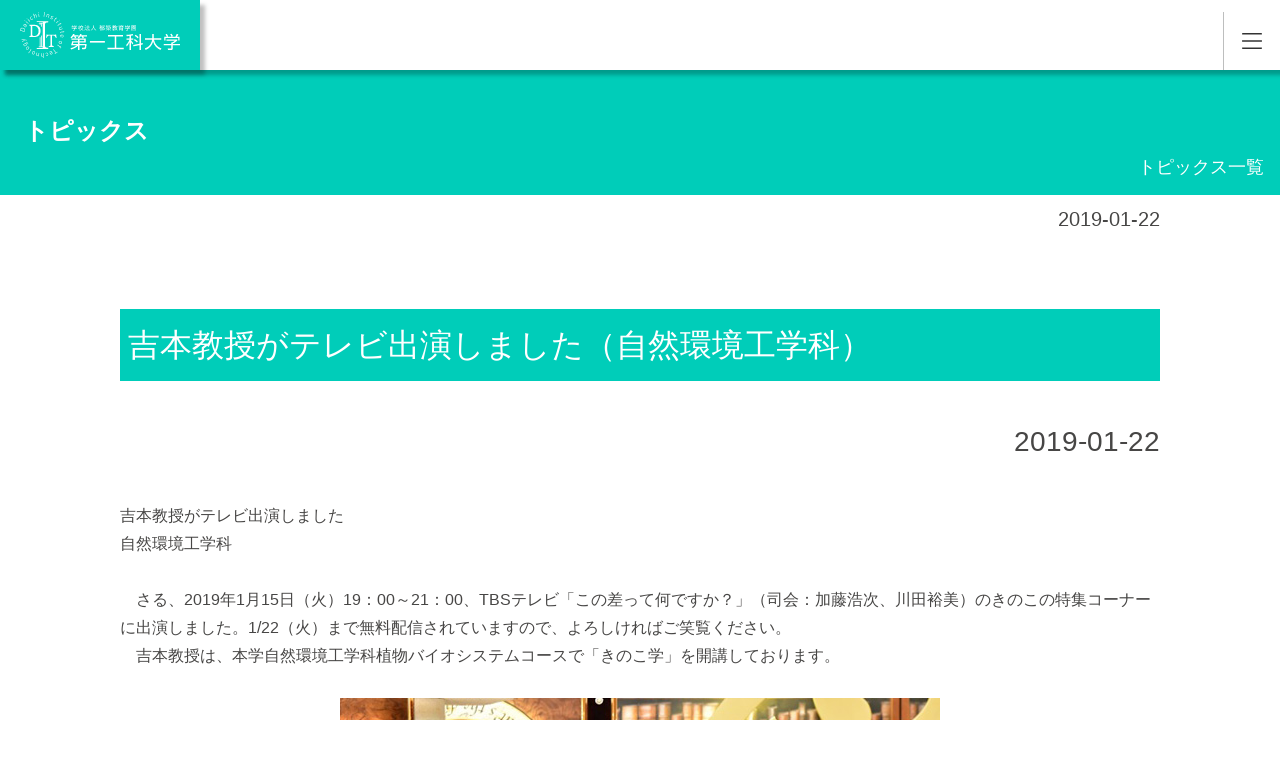

--- FILE ---
content_type: text/html; charset=UTF-8
request_url: https://kagoshima.daiichi-koudai.ac.jp/topics/%E5%90%89%E6%9C%AC%E6%95%99%E6%8E%88%E3%81%8C%E3%83%86%E3%83%AC%E3%83%93%E5%87%BA%E6%BC%94%E3%81%97%E3%81%BE%E3%81%97%E3%81%9F%EF%BC%88%E8%87%AA%E7%84%B6%E7%92%B0%E5%A2%83%E5%B7%A5%E5%AD%A6%E7%A7%91/
body_size: 10103
content:

<!DOCTYPE html>
<html lang="ja">

<head prefix="og: https://ogp.me/ns# fb: https://ogp.me/ns/fb# website: https://ogp.me/ns/website#">
	<!-- Google Tag Manager -->
	<script>
		(function(w, d, s, l, i) {
			w[l] = w[l] || [];
			w[l].push({
				'gtm.start': new Date().getTime(),
				event: 'gtm.js'
			});
			var f = d.getElementsByTagName(s)[0],
				j = d.createElement(s),
				dl = l != 'dataLayer' ? '&l=' + l : '';
			j.async = true;
			j.src =
				'https://www.googletagmanager.com/gtm.js?id=' + i + dl;
			f.parentNode.insertBefore(j, f);
		})(window, document, 'script', 'dataLayer', 'GTM-WFRXT5B');
	</script>
	<!-- End Google Tag Manager -->

	<!-- Google Tag Manager -->
	<script>
		(function(w, d, s, l, i) {
			w[l] = w[l] || [];
			w[l].push({
				'gtm.start': new Date().getTime(),
				event: 'gtm.js'
			});
			var f = d.getElementsByTagName(s)[0],
				j = d.createElement(s),
				dl = l != 'dataLayer' ? '&l=' + l : '';
			j.async = true;
			j.src =
				'https://www.googletagmanager.com/gtm.js?id=' + i + dl;
			f.parentNode.insertBefore(j, f);
		})(window, document, 'script', 'dataLayer', 'GTM-5RLXXQ5');
	</script>
	<!-- End Google Tag Manager -->
	<link rel="stylesheet" href="https://cdnjs.cloudflare.com/ajax/libs/Swiper/4.5.1/css/swiper.css">
	<script src="https://ajaxzip3.github.io/ajaxzip3.js" charset="UTF-8"></script>
	<script type="text/javascript">
		var _gaq = _gaq || [];
		_gaq.push(['_setAccount', 'UA-15412391-4']);
		_gaq.push(['_trackPageview']);
		(function() {
			var ga = document.createElement('script');
			ga.type = 'text/javascript';
			ga.async = true;
			ga.src = ('https:' == document.location.protocol ? 'https://ssl' : 'http://www') + '.google-analytics.com/ga.js';
			var s = document.getElementsByTagName('script')[0];
			s.parentNode.insertBefore(ga, s);
		})();
	</script>


	<meta charset="UTF-8" />
	<meta name="viewport" content="width=device-width, initial-scale=1" />
	<meta name="description" content="「ものづくり」でオンリーワンへ。有能で幅広い知識を備えた「技術者」、そして個性あふれる「人間」の育成に情熱を注ぎ、未来志向のテクノロジーで限りない夢を結実させる。これが第一工科大学の理念です。">
	<meta name="format-detection" content="telephone=no">
	<link rel="preconnect dns-prefetch" href="https://fonts.gstatic.com/" crossorigin>
	<link href="https://fonts.googleapis.com/css2?family=Shippori+Mincho&display=swap" rel="stylesheet" />
	<!-- ファビコンの設定 -->
	<link rel="shortcut icon" href="https://kagoshima.daiichi-koudai.ac.jp/wp-content/themes/daiichi_koudai_kagoshima/img/favicon.ico">
	<!-- スマホ用アイコン -->
	<link rel="apple-touch-icon" sizes="180x180" href="https://kagoshima.daiichi-koudai.ac.jp/wp-content/themes/daiichi_koudai_kagoshima/images/apple-touch-icon.png">
	<!-- OGP設定 -->
	<meta property="og:locale" content="ja_JP">
	<meta property="og:url" content="https://kagoshima.daiichi-koudai.ac.jp/">
			<meta property="og:title" content="吉本教授がテレビ出演しました（自然環境工学科） ｜ 学校法人 都築教育学園 第一工科大学 | 鹿児島　">
					<meta property="og:image" content="https://kagoshima.daiichi-koudai.ac.jp/wp-content/themes/daiichi_koudai_kagoshima/img/ogp_kagoshima.png">
				<meta property="og:type" content="website">
	<meta property="og:description" content="「ものづくり」でオンリーワンへ。有能で幅広い知識を備えた「技術者」、そして個性あふれる「人間」の育成に情熱を注ぎ、未来志向のテクノロジーで限りない夢を結実させる。これが第一工科大学の理念です。">

	<meta property="og:image:alt" content="学校法人 都築教育学園 第一工科大学 | 鹿児島">
	<meta property="og:site_name" content="学校法人 都築教育学園 第一工科大学 | 鹿児島">
	<meta name="twitter:card" content="summary_large_image">

	<title>吉本教授がテレビ出演しました（自然環境工学科） ｜ 学校法人 都築教育学園 第一工科大学 | 鹿児島　</title>
	<script src="https://cdnjs.cloudflare.com/ajax/libs/Swiper/4.5.1/js/swiper.js"></script>
	<meta name='robots' content='max-image-preview:large' />
<link rel='dns-prefetch' href='//kagoshima.daiichi-koudai.ac.jp' />
<script type="text/javascript">
/* <![CDATA[ */
window._wpemojiSettings = {"baseUrl":"https:\/\/s.w.org\/images\/core\/emoji\/15.0.3\/72x72\/","ext":".png","svgUrl":"https:\/\/s.w.org\/images\/core\/emoji\/15.0.3\/svg\/","svgExt":".svg","source":{"concatemoji":"https:\/\/kagoshima.daiichi-koudai.ac.jp\/wp-includes\/js\/wp-emoji-release.min.js?ver=6.5.3"}};
/*! This file is auto-generated */
!function(i,n){var o,s,e;function c(e){try{var t={supportTests:e,timestamp:(new Date).valueOf()};sessionStorage.setItem(o,JSON.stringify(t))}catch(e){}}function p(e,t,n){e.clearRect(0,0,e.canvas.width,e.canvas.height),e.fillText(t,0,0);var t=new Uint32Array(e.getImageData(0,0,e.canvas.width,e.canvas.height).data),r=(e.clearRect(0,0,e.canvas.width,e.canvas.height),e.fillText(n,0,0),new Uint32Array(e.getImageData(0,0,e.canvas.width,e.canvas.height).data));return t.every(function(e,t){return e===r[t]})}function u(e,t,n){switch(t){case"flag":return n(e,"\ud83c\udff3\ufe0f\u200d\u26a7\ufe0f","\ud83c\udff3\ufe0f\u200b\u26a7\ufe0f")?!1:!n(e,"\ud83c\uddfa\ud83c\uddf3","\ud83c\uddfa\u200b\ud83c\uddf3")&&!n(e,"\ud83c\udff4\udb40\udc67\udb40\udc62\udb40\udc65\udb40\udc6e\udb40\udc67\udb40\udc7f","\ud83c\udff4\u200b\udb40\udc67\u200b\udb40\udc62\u200b\udb40\udc65\u200b\udb40\udc6e\u200b\udb40\udc67\u200b\udb40\udc7f");case"emoji":return!n(e,"\ud83d\udc26\u200d\u2b1b","\ud83d\udc26\u200b\u2b1b")}return!1}function f(e,t,n){var r="undefined"!=typeof WorkerGlobalScope&&self instanceof WorkerGlobalScope?new OffscreenCanvas(300,150):i.createElement("canvas"),a=r.getContext("2d",{willReadFrequently:!0}),o=(a.textBaseline="top",a.font="600 32px Arial",{});return e.forEach(function(e){o[e]=t(a,e,n)}),o}function t(e){var t=i.createElement("script");t.src=e,t.defer=!0,i.head.appendChild(t)}"undefined"!=typeof Promise&&(o="wpEmojiSettingsSupports",s=["flag","emoji"],n.supports={everything:!0,everythingExceptFlag:!0},e=new Promise(function(e){i.addEventListener("DOMContentLoaded",e,{once:!0})}),new Promise(function(t){var n=function(){try{var e=JSON.parse(sessionStorage.getItem(o));if("object"==typeof e&&"number"==typeof e.timestamp&&(new Date).valueOf()<e.timestamp+604800&&"object"==typeof e.supportTests)return e.supportTests}catch(e){}return null}();if(!n){if("undefined"!=typeof Worker&&"undefined"!=typeof OffscreenCanvas&&"undefined"!=typeof URL&&URL.createObjectURL&&"undefined"!=typeof Blob)try{var e="postMessage("+f.toString()+"("+[JSON.stringify(s),u.toString(),p.toString()].join(",")+"));",r=new Blob([e],{type:"text/javascript"}),a=new Worker(URL.createObjectURL(r),{name:"wpTestEmojiSupports"});return void(a.onmessage=function(e){c(n=e.data),a.terminate(),t(n)})}catch(e){}c(n=f(s,u,p))}t(n)}).then(function(e){for(var t in e)n.supports[t]=e[t],n.supports.everything=n.supports.everything&&n.supports[t],"flag"!==t&&(n.supports.everythingExceptFlag=n.supports.everythingExceptFlag&&n.supports[t]);n.supports.everythingExceptFlag=n.supports.everythingExceptFlag&&!n.supports.flag,n.DOMReady=!1,n.readyCallback=function(){n.DOMReady=!0}}).then(function(){return e}).then(function(){var e;n.supports.everything||(n.readyCallback(),(e=n.source||{}).concatemoji?t(e.concatemoji):e.wpemoji&&e.twemoji&&(t(e.twemoji),t(e.wpemoji)))}))}((window,document),window._wpemojiSettings);
/* ]]> */
</script>
<link rel='stylesheet' id='gtranslate-style-css' href='https://kagoshima.daiichi-koudai.ac.jp/wp-content/plugins/gtranslate/gtranslate-style24.css?ver=6.5.3' type='text/css' media='all' />
<style id='wp-emoji-styles-inline-css' type='text/css'>

	img.wp-smiley, img.emoji {
		display: inline !important;
		border: none !important;
		box-shadow: none !important;
		height: 1em !important;
		width: 1em !important;
		margin: 0 0.07em !important;
		vertical-align: -0.1em !important;
		background: none !important;
		padding: 0 !important;
	}
</style>
<link rel='stylesheet' id='wp-block-library-css' href='https://kagoshima.daiichi-koudai.ac.jp/wp-includes/css/dist/block-library/style.min.css?ver=6.5.3' type='text/css' media='all' />
<style id='classic-theme-styles-inline-css' type='text/css'>
/*! This file is auto-generated */
.wp-block-button__link{color:#fff;background-color:#32373c;border-radius:9999px;box-shadow:none;text-decoration:none;padding:calc(.667em + 2px) calc(1.333em + 2px);font-size:1.125em}.wp-block-file__button{background:#32373c;color:#fff;text-decoration:none}
</style>
<style id='global-styles-inline-css' type='text/css'>
body{--wp--preset--color--black: #000000;--wp--preset--color--cyan-bluish-gray: #abb8c3;--wp--preset--color--white: #ffffff;--wp--preset--color--pale-pink: #f78da7;--wp--preset--color--vivid-red: #cf2e2e;--wp--preset--color--luminous-vivid-orange: #ff6900;--wp--preset--color--luminous-vivid-amber: #fcb900;--wp--preset--color--light-green-cyan: #7bdcb5;--wp--preset--color--vivid-green-cyan: #00d084;--wp--preset--color--pale-cyan-blue: #8ed1fc;--wp--preset--color--vivid-cyan-blue: #0693e3;--wp--preset--color--vivid-purple: #9b51e0;--wp--preset--gradient--vivid-cyan-blue-to-vivid-purple: linear-gradient(135deg,rgba(6,147,227,1) 0%,rgb(155,81,224) 100%);--wp--preset--gradient--light-green-cyan-to-vivid-green-cyan: linear-gradient(135deg,rgb(122,220,180) 0%,rgb(0,208,130) 100%);--wp--preset--gradient--luminous-vivid-amber-to-luminous-vivid-orange: linear-gradient(135deg,rgba(252,185,0,1) 0%,rgba(255,105,0,1) 100%);--wp--preset--gradient--luminous-vivid-orange-to-vivid-red: linear-gradient(135deg,rgba(255,105,0,1) 0%,rgb(207,46,46) 100%);--wp--preset--gradient--very-light-gray-to-cyan-bluish-gray: linear-gradient(135deg,rgb(238,238,238) 0%,rgb(169,184,195) 100%);--wp--preset--gradient--cool-to-warm-spectrum: linear-gradient(135deg,rgb(74,234,220) 0%,rgb(151,120,209) 20%,rgb(207,42,186) 40%,rgb(238,44,130) 60%,rgb(251,105,98) 80%,rgb(254,248,76) 100%);--wp--preset--gradient--blush-light-purple: linear-gradient(135deg,rgb(255,206,236) 0%,rgb(152,150,240) 100%);--wp--preset--gradient--blush-bordeaux: linear-gradient(135deg,rgb(254,205,165) 0%,rgb(254,45,45) 50%,rgb(107,0,62) 100%);--wp--preset--gradient--luminous-dusk: linear-gradient(135deg,rgb(255,203,112) 0%,rgb(199,81,192) 50%,rgb(65,88,208) 100%);--wp--preset--gradient--pale-ocean: linear-gradient(135deg,rgb(255,245,203) 0%,rgb(182,227,212) 50%,rgb(51,167,181) 100%);--wp--preset--gradient--electric-grass: linear-gradient(135deg,rgb(202,248,128) 0%,rgb(113,206,126) 100%);--wp--preset--gradient--midnight: linear-gradient(135deg,rgb(2,3,129) 0%,rgb(40,116,252) 100%);--wp--preset--font-size--small: 13px;--wp--preset--font-size--medium: 20px;--wp--preset--font-size--large: 36px;--wp--preset--font-size--x-large: 42px;--wp--preset--spacing--20: 0.44rem;--wp--preset--spacing--30: 0.67rem;--wp--preset--spacing--40: 1rem;--wp--preset--spacing--50: 1.5rem;--wp--preset--spacing--60: 2.25rem;--wp--preset--spacing--70: 3.38rem;--wp--preset--spacing--80: 5.06rem;--wp--preset--shadow--natural: 6px 6px 9px rgba(0, 0, 0, 0.2);--wp--preset--shadow--deep: 12px 12px 50px rgba(0, 0, 0, 0.4);--wp--preset--shadow--sharp: 6px 6px 0px rgba(0, 0, 0, 0.2);--wp--preset--shadow--outlined: 6px 6px 0px -3px rgba(255, 255, 255, 1), 6px 6px rgba(0, 0, 0, 1);--wp--preset--shadow--crisp: 6px 6px 0px rgba(0, 0, 0, 1);}:where(.is-layout-flex){gap: 0.5em;}:where(.is-layout-grid){gap: 0.5em;}body .is-layout-flex{display: flex;}body .is-layout-flex{flex-wrap: wrap;align-items: center;}body .is-layout-flex > *{margin: 0;}body .is-layout-grid{display: grid;}body .is-layout-grid > *{margin: 0;}:where(.wp-block-columns.is-layout-flex){gap: 2em;}:where(.wp-block-columns.is-layout-grid){gap: 2em;}:where(.wp-block-post-template.is-layout-flex){gap: 1.25em;}:where(.wp-block-post-template.is-layout-grid){gap: 1.25em;}.has-black-color{color: var(--wp--preset--color--black) !important;}.has-cyan-bluish-gray-color{color: var(--wp--preset--color--cyan-bluish-gray) !important;}.has-white-color{color: var(--wp--preset--color--white) !important;}.has-pale-pink-color{color: var(--wp--preset--color--pale-pink) !important;}.has-vivid-red-color{color: var(--wp--preset--color--vivid-red) !important;}.has-luminous-vivid-orange-color{color: var(--wp--preset--color--luminous-vivid-orange) !important;}.has-luminous-vivid-amber-color{color: var(--wp--preset--color--luminous-vivid-amber) !important;}.has-light-green-cyan-color{color: var(--wp--preset--color--light-green-cyan) !important;}.has-vivid-green-cyan-color{color: var(--wp--preset--color--vivid-green-cyan) !important;}.has-pale-cyan-blue-color{color: var(--wp--preset--color--pale-cyan-blue) !important;}.has-vivid-cyan-blue-color{color: var(--wp--preset--color--vivid-cyan-blue) !important;}.has-vivid-purple-color{color: var(--wp--preset--color--vivid-purple) !important;}.has-black-background-color{background-color: var(--wp--preset--color--black) !important;}.has-cyan-bluish-gray-background-color{background-color: var(--wp--preset--color--cyan-bluish-gray) !important;}.has-white-background-color{background-color: var(--wp--preset--color--white) !important;}.has-pale-pink-background-color{background-color: var(--wp--preset--color--pale-pink) !important;}.has-vivid-red-background-color{background-color: var(--wp--preset--color--vivid-red) !important;}.has-luminous-vivid-orange-background-color{background-color: var(--wp--preset--color--luminous-vivid-orange) !important;}.has-luminous-vivid-amber-background-color{background-color: var(--wp--preset--color--luminous-vivid-amber) !important;}.has-light-green-cyan-background-color{background-color: var(--wp--preset--color--light-green-cyan) !important;}.has-vivid-green-cyan-background-color{background-color: var(--wp--preset--color--vivid-green-cyan) !important;}.has-pale-cyan-blue-background-color{background-color: var(--wp--preset--color--pale-cyan-blue) !important;}.has-vivid-cyan-blue-background-color{background-color: var(--wp--preset--color--vivid-cyan-blue) !important;}.has-vivid-purple-background-color{background-color: var(--wp--preset--color--vivid-purple) !important;}.has-black-border-color{border-color: var(--wp--preset--color--black) !important;}.has-cyan-bluish-gray-border-color{border-color: var(--wp--preset--color--cyan-bluish-gray) !important;}.has-white-border-color{border-color: var(--wp--preset--color--white) !important;}.has-pale-pink-border-color{border-color: var(--wp--preset--color--pale-pink) !important;}.has-vivid-red-border-color{border-color: var(--wp--preset--color--vivid-red) !important;}.has-luminous-vivid-orange-border-color{border-color: var(--wp--preset--color--luminous-vivid-orange) !important;}.has-luminous-vivid-amber-border-color{border-color: var(--wp--preset--color--luminous-vivid-amber) !important;}.has-light-green-cyan-border-color{border-color: var(--wp--preset--color--light-green-cyan) !important;}.has-vivid-green-cyan-border-color{border-color: var(--wp--preset--color--vivid-green-cyan) !important;}.has-pale-cyan-blue-border-color{border-color: var(--wp--preset--color--pale-cyan-blue) !important;}.has-vivid-cyan-blue-border-color{border-color: var(--wp--preset--color--vivid-cyan-blue) !important;}.has-vivid-purple-border-color{border-color: var(--wp--preset--color--vivid-purple) !important;}.has-vivid-cyan-blue-to-vivid-purple-gradient-background{background: var(--wp--preset--gradient--vivid-cyan-blue-to-vivid-purple) !important;}.has-light-green-cyan-to-vivid-green-cyan-gradient-background{background: var(--wp--preset--gradient--light-green-cyan-to-vivid-green-cyan) !important;}.has-luminous-vivid-amber-to-luminous-vivid-orange-gradient-background{background: var(--wp--preset--gradient--luminous-vivid-amber-to-luminous-vivid-orange) !important;}.has-luminous-vivid-orange-to-vivid-red-gradient-background{background: var(--wp--preset--gradient--luminous-vivid-orange-to-vivid-red) !important;}.has-very-light-gray-to-cyan-bluish-gray-gradient-background{background: var(--wp--preset--gradient--very-light-gray-to-cyan-bluish-gray) !important;}.has-cool-to-warm-spectrum-gradient-background{background: var(--wp--preset--gradient--cool-to-warm-spectrum) !important;}.has-blush-light-purple-gradient-background{background: var(--wp--preset--gradient--blush-light-purple) !important;}.has-blush-bordeaux-gradient-background{background: var(--wp--preset--gradient--blush-bordeaux) !important;}.has-luminous-dusk-gradient-background{background: var(--wp--preset--gradient--luminous-dusk) !important;}.has-pale-ocean-gradient-background{background: var(--wp--preset--gradient--pale-ocean) !important;}.has-electric-grass-gradient-background{background: var(--wp--preset--gradient--electric-grass) !important;}.has-midnight-gradient-background{background: var(--wp--preset--gradient--midnight) !important;}.has-small-font-size{font-size: var(--wp--preset--font-size--small) !important;}.has-medium-font-size{font-size: var(--wp--preset--font-size--medium) !important;}.has-large-font-size{font-size: var(--wp--preset--font-size--large) !important;}.has-x-large-font-size{font-size: var(--wp--preset--font-size--x-large) !important;}
.wp-block-navigation a:where(:not(.wp-element-button)){color: inherit;}
:where(.wp-block-post-template.is-layout-flex){gap: 1.25em;}:where(.wp-block-post-template.is-layout-grid){gap: 1.25em;}
:where(.wp-block-columns.is-layout-flex){gap: 2em;}:where(.wp-block-columns.is-layout-grid){gap: 2em;}
.wp-block-pullquote{font-size: 1.5em;line-height: 1.6;}
</style>
<link rel='stylesheet' id='contact-form-7-css' href='https://kagoshima.daiichi-koudai.ac.jp/wp-content/plugins/contact-form-7/includes/css/styles.css?ver=5.9.3' type='text/css' media='all' />
<link rel='stylesheet' id='reset-css' href='https://kagoshima.daiichi-koudai.ac.jp/wp-content/themes/daiichi_koudai_kagoshima/html5reset.css?ver=6.5.3' type='text/css' media='all' />
<link rel='stylesheet' id='main-css' href='https://kagoshima.daiichi-koudai.ac.jp/wp-content/themes/daiichi_koudai_kagoshima/style.css?ver=6.5.3' type='text/css' media='all' />
<link rel='stylesheet' id='static-style-css' href='https://kagoshima.daiichi-koudai.ac.jp/wp-content/themes/daiichi_koudai_kagoshima/style_new.css?ver=6.5.3' type='text/css' media='all' />
<script type="text/javascript" src="https://kagoshima.daiichi-koudai.ac.jp/wp-includes/js/jquery/jquery.min.js?ver=3.7.1" id="jquery-core-js"></script>
<script type="text/javascript" src="https://kagoshima.daiichi-koudai.ac.jp/wp-includes/js/jquery/jquery-migrate.min.js?ver=3.4.1" id="jquery-migrate-js"></script>
<script type="text/javascript" src="https://kagoshima.daiichi-koudai.ac.jp/wp-content/themes/daiichi_koudai_kagoshima/js/jquery.js?ver=6.5.3" id="jquery-js-js"></script>
<script type="text/javascript" src="https://kagoshima.daiichi-koudai.ac.jp/wp-content/themes/daiichi_koudai_kagoshima/js/main.js?ver=2024040101212" id="main-js-js"></script>
<script type="text/javascript" src="https://kagoshima.daiichi-koudai.ac.jp/wp-content/themes/daiichi_koudai_kagoshima/js/turn.min.js?ver=20211119181755" id="turn-js-js"></script>
<script type="text/javascript" src="https://kagoshima.daiichi-koudai.ac.jp/wp-content/themes/daiichi_koudai_kagoshima/js/pamphlet.js?ver=2024042474735" id="pamphlet-js-js"></script>
<script type="text/javascript" src="https://kagoshima.daiichi-koudai.ac.jp/wp-content/themes/daiichi_koudai_kagoshima/js/lp.js?ver=2023060293214" id="lp.js-js"></script>
<link rel="https://api.w.org/" href="https://kagoshima.daiichi-koudai.ac.jp/wp-json/" /><link rel="alternate" type="application/json" href="https://kagoshima.daiichi-koudai.ac.jp/wp-json/wp/v2/topics/1414" /><link rel="EditURI" type="application/rsd+xml" title="RSD" href="https://kagoshima.daiichi-koudai.ac.jp/xmlrpc.php?rsd" />
<meta name="generator" content="WordPress 6.5.3" />
<link rel="canonical" href="https://kagoshima.daiichi-koudai.ac.jp/topics/%e5%90%89%e6%9c%ac%e6%95%99%e6%8e%88%e3%81%8c%e3%83%86%e3%83%ac%e3%83%93%e5%87%ba%e6%bc%94%e3%81%97%e3%81%be%e3%81%97%e3%81%9f%ef%bc%88%e8%87%aa%e7%84%b6%e7%92%b0%e5%a2%83%e5%b7%a5%e5%ad%a6%e7%a7%91/" />
<link rel='shortlink' href='https://kagoshima.daiichi-koudai.ac.jp/?p=1414' />
<link rel="alternate" type="application/json+oembed" href="https://kagoshima.daiichi-koudai.ac.jp/wp-json/oembed/1.0/embed?url=https%3A%2F%2Fkagoshima.daiichi-koudai.ac.jp%2Ftopics%2F%25e5%2590%2589%25e6%259c%25ac%25e6%2595%2599%25e6%258e%2588%25e3%2581%258c%25e3%2583%2586%25e3%2583%25ac%25e3%2583%2593%25e5%2587%25ba%25e6%25bc%2594%25e3%2581%2597%25e3%2581%25be%25e3%2581%2597%25e3%2581%259f%25ef%25bc%2588%25e8%2587%25aa%25e7%2584%25b6%25e7%2592%25b0%25e5%25a2%2583%25e5%25b7%25a5%25e5%25ad%25a6%25e7%25a7%2591%2F" />
<link rel="alternate" type="text/xml+oembed" href="https://kagoshima.daiichi-koudai.ac.jp/wp-json/oembed/1.0/embed?url=https%3A%2F%2Fkagoshima.daiichi-koudai.ac.jp%2Ftopics%2F%25e5%2590%2589%25e6%259c%25ac%25e6%2595%2599%25e6%258e%2588%25e3%2581%258c%25e3%2583%2586%25e3%2583%25ac%25e3%2583%2593%25e5%2587%25ba%25e6%25bc%2594%25e3%2581%2597%25e3%2581%25be%25e3%2581%2597%25e3%2581%259f%25ef%25bc%2588%25e8%2587%25aa%25e7%2584%25b6%25e7%2592%25b0%25e5%25a2%2583%25e5%25b7%25a5%25e5%25ad%25a6%25e7%25a7%2591%2F&#038;format=xml" />
<style type="text/css">.broken_link, a.broken_link {
	text-decoration: line-through;
}</style>	</head>


<body class="topics-template-default single single-topics postid-1414">
	<!-- Google Tag Manager (noscript) -->
	<noscript><iframe src="https://www.googletagmanager.com/ns.html?id=GTM-WFRXT5B" height="0" width="0" style="display:none;visibility:hidden"></iframe></noscript>
	<!-- End Google Tag Manager (noscript) -->

	<!-- Google Tag Manager (noscript) -->
	<noscript><iframe src="https://www.googletagmanager.com/ns.html?id=GTM-5RLXXQ5" height="0" width="0" style="display:none;visibility:hidden"></iframe></noscript>
	<!-- End Google Tag Manager (noscript) -->
		<header id="site_header">
		<div class="fix_wrapper">
			<div class="upper">
				<h1><a href="https://kagoshima.daiichi-koudai.ac.jp/">学校法人 都築教育学園 第一工科大学</a></h1>
				<nav id="header_global_nav" class="fixed">
					<div id="header_nav">
						<a id="house_search" href="https://kagoshima.daiichi-koudai.ac.jp/search" class="dn house">検索</a>
						<ul>
							<li><a href="https://kagoshima.daiichi-koudai.ac.jp/examinee/">受験生の方</a></li>
							<li><a href="https://kagoshima.daiichi-koudai.ac.jp/bulletin_board/">在学生の方</a></li>
							<li><a href="https://kagoshima.daiichi-koudai.ac.jp/alumnus">卒業生の方</a></li>
							<li><a href="https://kagoshima.daiichi-koudai.ac.jp/findwork/corporate/">一般・企業の方</a></li>
							<li><a href="https://kagoshima.daiichi-koudai.ac.jp/staff_only/">学内教職員用</a></li>
							<li><a href="https://kagoshima.daiichi-koudai.ac.jp/contact">お問い合わせ</a></li>
						</ul>
						<ul id="grey_nav">
							<li><a href="https://kagoshima.daiichi-koudai.ac.jp/college-guide">大学案内</a></li>
							<li><a href="https://kagoshima.daiichi-koudai.ac.jp/exam">入試・オープンキャンパス</a></li>
							<li><a href="https://kagoshima.daiichi-koudai.ac.jp/faculty_info">学部・学科</a>
							<li>
							<li><a href="https://kagoshima.daiichi-koudai.ac.jp/findwork">就職状況</a></li>
							<li><a href="https://kagoshima.daiichi-koudai.ac.jp/campuslife">キャンパスナビ</a></li>
							<li><a href="https://kagoshima.daiichi-koudai.ac.jp/education-2">附属施設</a></li>
						</ul>
					</div>
					<div class="sab_nav">
						<div class="up"><a id="spMenuBtn" href="#" href="#headerMenu">MENU</a></div>
						<div class="under">
							<a id="search" href="https://kagoshima.daiichi-koudai.ac.jp/search" class="r_buttons">検索</a>
							<div class="translate_cover r_buttons">
								<a id="translate_button" href="#translate_area">翻訳する</a>
								<div id="translate_area"><!-- GTranslate: https://gtranslate.io/ -->
<a href="#" onclick="doGTranslate('ja|ja');return false;" title="日本語" class="glink nturl notranslate">日本語</a> <a href="#" onclick="doGTranslate('ja|en');return false;" title="English" class="glink nturl notranslate">English</a> <a href="#" onclick="doGTranslate('ja|zh-CN');return false;" title="简体中文" class="glink nturl notranslate">简体中文</a> <a href="#" onclick="doGTranslate('ja|zh-TW');return false;" title="繁體中文" class="glink nturl notranslate">繁體中文</a> <a href="#" onclick="doGTranslate('ja|ko');return false;" title="한국어" class="glink nturl notranslate">한국어</a> <a href="#" onclick="doGTranslate('ja|vi');return false;" title="Tiếng Việt" class="glink nturl notranslate">Tiếng Việt</a> <a href="#" onclick="doGTranslate('ja|id');return false;" title="Bahasa Indonesia" class="glink nturl notranslate">Bahasa Indonesia</a> <a href="#" onclick="doGTranslate('ja|tl');return false;" title="Filipino" class="glink nturl notranslate">Filipino</a> <style>#goog-gt-tt{display:none!important;}.goog-te-banner-frame{display:none!important;}.goog-te-menu-value:hover{text-decoration:none!important;}.goog-text-highlight{background-color:transparent!important;box-shadow:none!important;}body{top:0!important;}#google_translate_element2{display:none!important;}</style>
<div id="google_translate_element2"></div>
<script>function googleTranslateElementInit2() {new google.translate.TranslateElement({pageLanguage: 'ja',autoDisplay: false}, 'google_translate_element2');}if(!window.gt_translate_script){window.gt_translate_script=document.createElement('script');gt_translate_script.src='https://translate.google.com/translate_a/element.js?cb=googleTranslateElementInit2';document.body.appendChild(gt_translate_script);}</script>

<script>
function GTranslateGetCurrentLang() {var keyValue = document['cookie'].match('(^|;) ?googtrans=([^;]*)(;|$)');return keyValue ? keyValue[2].split('/')[2] : null;}
function GTranslateFireEvent(element,event){try{if(document.createEventObject){var evt=document.createEventObject();element.fireEvent('on'+event,evt)}else{var evt=document.createEvent('HTMLEvents');evt.initEvent(event,true,true);element.dispatchEvent(evt)}}catch(e){}}
function doGTranslate(lang_pair){if(lang_pair.value)lang_pair=lang_pair.value;if(lang_pair=='')return;var lang=lang_pair.split('|')[1];if(GTranslateGetCurrentLang() == null && lang == lang_pair.split('|')[0])return;if(typeof ga=='function'){ga('send', 'event', 'GTranslate', lang, location.hostname+location.pathname+location.search);}var teCombo;var sel=document.getElementsByTagName('select');for(var i=0;i<sel.length;i++)if(sel[i].className.indexOf('goog-te-combo')!=-1){teCombo=sel[i];break;}if(document.getElementById('google_translate_element2')==null||document.getElementById('google_translate_element2').innerHTML.length==0||teCombo.length==0||teCombo.innerHTML.length==0){setTimeout(function(){doGTranslate(lang_pair)},500)}else{teCombo.value=lang;GTranslateFireEvent(teCombo,'change');GTranslateFireEvent(teCombo,'change')}}
</script>
</div>
							</div>
							<a id="request" class="green_btn r_buttons" href="https://kagoshima.daiichi-koudai.ac.jp/request">資料請求</a>
							<a id="web_apply" class="green_btn r_buttons" href="https://daiichi-koudai.campus-p.jp/entry/" target="_blank" rel="noreffer noopener">Web出願</a>
						</div>
					</div>
				</nav>
			</div>
		</div>
				<div class="index_fix_wrapper">
			<nav id="index_nav" class="fixed">
				<h2 id="nav_title">Daiichi Institute of Technology</h2>
				<ul>
					<li><a href="https://kagoshima.daiichi-koudai.ac.jp/college-guide">大学案内</a></li>
					<li><a href="https://kagoshima.daiichi-koudai.ac.jp/exam">入試・オープンキャンパス</a></li>
					<li><a href="https://kagoshima.daiichi-koudai.ac.jp/faculty_info">学部・学科</a></li>
					<li><a href="https://kagoshima.daiichi-koudai.ac.jp/findwork">就職状況</a></li>
					<li><a href="https://kagoshima.daiichi-koudai.ac.jp/campuslife">キャンパスナビ</a></li>
					<li><a href="https://kagoshima.daiichi-koudai.ac.jp/education-2">附属施設</a></li>
				</ul>
			</nav>
		</div>
	</header>


    
    <div id="green_header" class="page_fix_wrapper">
        <nav id="page_title_nav" class="fixed">
            <div>
                <h2 class="page_title">トピックス</h2>
                <ul>
                    <li><a href="https://kagoshima.daiichi-koudai.ac.jp/topics-category/natural_environment/">トピックス一覧</a></li>
                </ul>

            </div>
        </nav>
    </div>
    <main id="single">
        <div class="basic">
            <div class="content center">
                <div class="title">
                    <h3>吉本教授がテレビ出演しました（自然環境工学科）</h3>
                </div>
                <p class="day">2019-01-22</p>
                <h4 class='newsTtl'>吉本教授がテレビ出演しました（自然環境工学科）</h4>
<h5 style='text-align:right;'>2019-01-22</h5>
<p class='topicsTitle'>吉本教授がテレビ出演しました</p>
<div class='topicsCategory'>
	自然環境工学科</div>
<div class='topicsBody'>
	　　</p>
<p>　さる、2019年1月15日（火）19：00～21：00、TBSテレビ「この差って何ですか？」（司会：加藤浩次、川田裕美）のきのこの特集コーナーに出演しました。1/22（火）まで無料配信されていますので、よろしければご笑覧ください。<br />
		　吉本教授は、本学自然環境工学科植物バイオシステムコースで「きのこ学」を開講しております。<br />
		&nbsp;</p>
<p style='text-align: center;'><img alt='' src='https://kagoshima.daiichi-koudai.ac.jp/post_files/images/2019/0115sizen_01.jpg' style='width: 600px; height: 399px;'></p>
<p style='text-align: center;'>&nbsp;</p>
<p style='text-align: center;'><img alt='' src='https://kagoshima.daiichi-koudai.ac.jp/post_files/images/2019/0115sizen_02.jpg' style='width: 600px; height: 399px;'></p>
<p style='text-align: center;'>&nbsp;</p>
<p>TBSテレビ「この差って何ですか？」1/15放送<br />
		いま知っておきたい！「キノコ・白菜！＆振込詐欺の差」２時間スペシャル！<br />
		出演：生瀬勝久、はるな愛、島谷ひとみ、朝比奈彩、高橋英樹、夏木マリ、上地雄輔、川田裕美、加藤浩次https://minnano-mag.jp/konosa-naiyou/konosa190115.html</p>
<p>配信終了：1/22（火）18：59<br />
		<a href='https://tver.jp/episode/53611248'>URL：https://tver.jp/episode/53611248</a><br />
		<br />
		<img alt='' src='https://kagoshima.daiichi-koudai.ac.jp/post_files/images/2019/0113sizen_03.png' style='width: 132px; height: 132px;'></p>
<p>&nbsp;</p>
</div>
<p class='gotop' style='text-align: right;'>
	<a href='index.html?id=54905?pid=15160.html#top'>↑ページのトップへ</a></p>
            </div>
        </div>
    </main>


<!-- pageFooter -->
<footer>
	<nav id="sns_nav">
		<div class="center">
			<h2>SNS<span class="ja">公式SNS</span></h2>
			<ul>
				<li id="facebook"><a target="_blank" rel="noopener noreferrer" href="https://www.facebook.com/dit.kagoshima/">Facebook</a></li>
				<li id="x"><a target="_blank" rel="noopener noreferrer" href="https://twitter.com/intent/follow?original_referer=http%3A%2F%2Fwww.daiichi-koudai.ac.jp%2Fcampuslife%2Ffb.html&amp;ref_src=twsrc%5Etfw&amp;screen_name=daiichikoudai&amp;tw_p=followbutton">X</a></li>
				<li id="youtube"><a target="_blank" rel="noopener noreferrer" href="https://www.youtube.com/channel/UCO0LbO5P2XBV0T8a2VrH8Rw">YouTube</a></li>
				<li id="instagram"><a target="_blank" rel="noopener noreferrer" href="https://www.instagram.com/daiichi.koudai/">Instagram</a></li>
			</ul>
		</div>
	</nav>

	<div class="center footer">
		<div class="upper">
			<div class="left">
				<h2><a href="https://kagoshima.daiichi-koudai.ac.jp/">学校法人 都築教育学園 第一工科大学</a></h2>
				<ul>
					<li>〒899-4332 鹿児島県霧島市国分中央1-10-2</li>
					<li>Tel. 0995-45-0640（代） <span>Fax. 0995-47-2083</span></li>
					<li>1-10-2 Kokubuchuou, Kirishima City.</li>
					<li>Kagoshima, Japan 899-4332</li>
					<li>Tel.0995-45-0640 Fax.0995-47-2083</li>
				</ul>
			</div>
			<div class="right">
				<a id="ft_tokyo_link" href="https://ueno.daiichi-koudai.ac.jp/" target="_blank" rel="noopener noreferrer">学校法人 都築教育学園 第一工科大学 東京上野キャンパス</a>
				<div class="pagetop">
					<a id="to_top" href="#page_index">ページトップへ</a>
					<ul id="ft_order">
						<li id="ft_request"><a href="https://kagoshima.daiichi-koudai.ac.jp/request">資料請求</a></li>
						<li id="ft_web_apply"><a href="https://daiichi-koudai.campus-p.jp/entry/" target="_blank" rel="noreffer noopener">Web出願</a></li>
					</ul>
				</div>
				<ul id="main_nav">
					<li><a href="https://kagoshima.daiichi-koudai.ac.jp/sitemap">サイトマップ</a></li>
					<li><a href="https://kagoshima.daiichi-koudai.ac.jp/privacy">プライバシーポリシー</a></li>
					<li><a href="https://kagoshima.daiichi-koudai.ac.jp/school_group">グループ校</a></li>
					<li><a href="https://kagoshima.daiichi-koudai.ac.jp/recruit">採用情報</a></li>
				</ul>
			</div>
		</div>
	</div>
	<p id="copyright">Copyright © 2026 Daiichi Institute of Technology.All rights reserved</p>
</footer>
<script type="text/javascript" src="https://kagoshima.daiichi-koudai.ac.jp/wp-content/plugins/contact-form-7/includes/swv/js/index.js?ver=5.9.3" id="swv-js"></script>
<script type="text/javascript" id="contact-form-7-js-extra">
/* <![CDATA[ */
var wpcf7 = {"api":{"root":"https:\/\/kagoshima.daiichi-koudai.ac.jp\/wp-json\/","namespace":"contact-form-7\/v1"}};
/* ]]> */
</script>
<script type="text/javascript" src="https://kagoshima.daiichi-koudai.ac.jp/wp-content/plugins/contact-form-7/includes/js/index.js?ver=5.9.3" id="contact-form-7-js"></script>
</body>

</html>


--- FILE ---
content_type: image/svg+xml
request_url: https://kagoshima.daiichi-koudai.ac.jp/wp-content/themes/daiichi_koudai_kagoshima/img/index/sns_x.svg
body_size: 346
content:
<?xml version="1.0" encoding="UTF-8"?><svg id="a" xmlns="http://www.w3.org/2000/svg" width="65" height="65" viewBox="0 0 65 65"><defs><style>.b,.c{stroke-width:0px;}.c{fill:#fff;}</style></defs><circle class="b" cx="32.5" cy="32.5" r="32.5"/><path class="c" d="m35.84,29.75l13.08-15.21h-3.1l-11.36,13.2-9.07-13.2h-10.46l13.72,19.97-13.72,15.95h3.1l12-13.94,9.58,13.94h10.46l-14.23-20.71h0Zm-4.25,4.94l-1.39-1.99-11.06-15.82h4.76l8.93,12.77,1.39,1.99,11.6,16.6h-4.76l-9.47-13.54h0Z"/></svg>